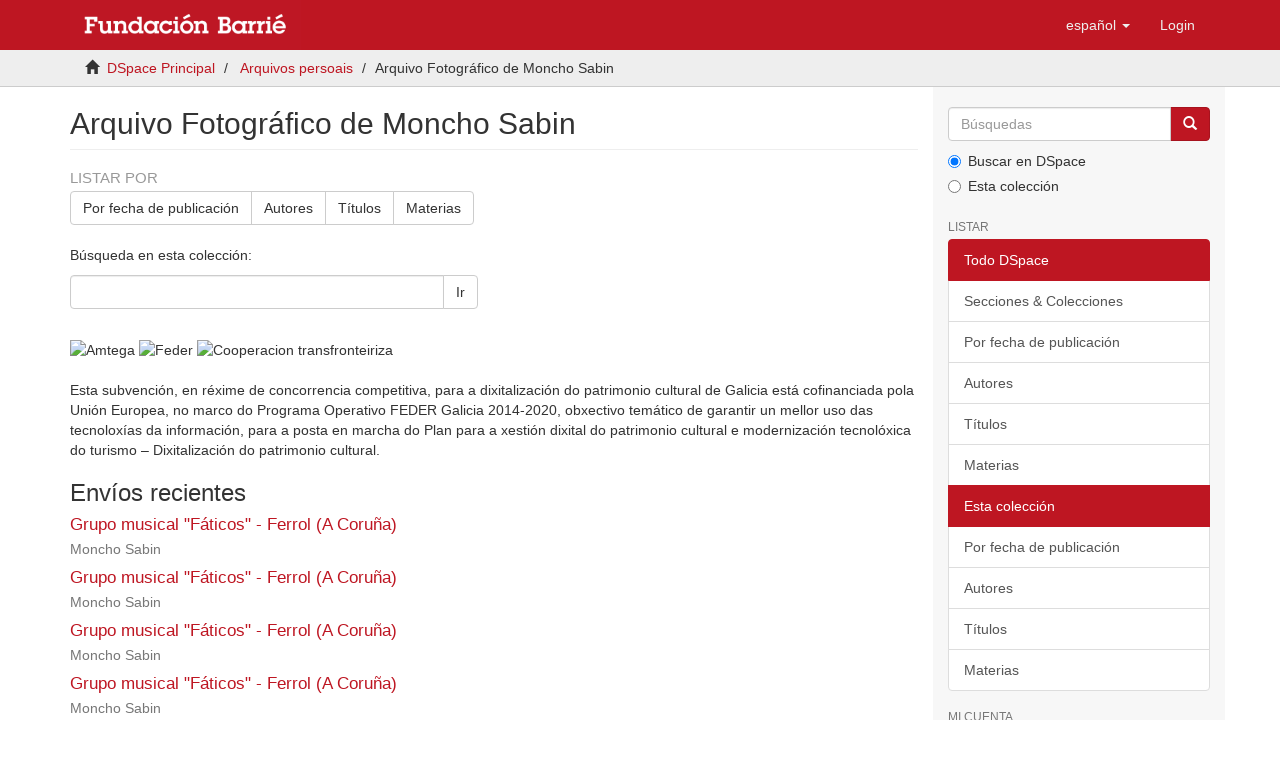

--- FILE ---
content_type: text/html;charset=utf-8
request_url: https://biblioteca.fundacionbarrie.org/handle/records/17582;jsessionid=2F7FBC2AE2F564B780E0C88167B7436C
body_size: 5591
content:
<!DOCTYPE html>
            <!--[if lt IE 7]> <html class="no-js lt-ie9 lt-ie8 lt-ie7" lang="en"> <![endif]-->
            <!--[if IE 7]>    <html class="no-js lt-ie9 lt-ie8" lang="en"> <![endif]-->
            <!--[if IE 8]>    <html class="no-js lt-ie9" lang="en"> <![endif]-->
            <!--[if gt IE 8]><!--> <html class="no-js" lang="en"> <!--<![endif]-->
            <head><META http-equiv="Content-Type" content="text/html; charset=UTF-8">
<meta content="text/html; charset=UTF-8" http-equiv="Content-Type">
<meta content="IE=edge,chrome=1" http-equiv="X-UA-Compatible">
<meta content="width=device-width,initial-scale=1" name="viewport">
<link rel="shortcut icon" href="/themes/Mirage2/images/favicon.ico">
<link rel="apple-touch-icon" href="/themes/Mirage2/images/apple-touch-icon.png">
<meta name="Generator" content="DSpace 6.3">
<link href="/themes/Mirage2/styles/main.css" rel="stylesheet">
<link type="application/rss+xml" rel="alternate" href="/feed/rss_1.0/records/17582">
<link type="application/rss+xml" rel="alternate" href="/feed/rss_2.0/records/17582">
<link type="application/atom+xml" rel="alternate" href="/feed/atom_1.0/records/17582">
<link type="application/opensearchdescription+xml" rel="search" href="http://biblioteca.fundacionbarrie.org:80/open-search/description.xml" title="DSpace">
<script>
                //Clear default text of empty text areas on focus
                function tFocus(element)
                {
                if (element.value == ' '){element.value='';}
                }
                //Clear default text of empty text areas on submit
                function tSubmit(form)
                {
                var defaultedElements = document.getElementsByTagName("textarea");
                for (var i=0; i != defaultedElements.length; i++){
                if (defaultedElements[i].value == ' '){
                defaultedElements[i].value='';}}
                }
                //Disable pressing 'enter' key to submit a form (otherwise pressing 'enter' causes a submission to start over)
                function disableEnterKey(e)
                {
                var key;

                if(window.event)
                key = window.event.keyCode;     //Internet Explorer
                else
                key = e.which;     //Firefox and Netscape

                if(key == 13)  //if "Enter" pressed, then disable!
                return false;
                else
                return true;
                }
            </script><!--[if lt IE 9]>
                <script src="/themes/Mirage2/vendor/html5shiv/dist/html5shiv.js"> </script>
                <script src="/themes/Mirage2/vendor/respond/dest/respond.min.js"> </script>
                <![endif]--><script src="/themes/Mirage2/vendor/modernizr/modernizr.js"> </script>
<title>Arquivo Fotogr&aacute;fico de Moncho Sabin</title>
</head><body>
<header>
<div role="navigation" class="navbar navbar-default navbar-static-top">
<div class="container">
<div class="navbar-header">
<button data-toggle="offcanvas" class="navbar-toggle" type="button"><span class="sr-only">Cambiar navegaci&oacute;n</span><span class="icon-bar"></span><span class="icon-bar"></span><span class="icon-bar"></span></button><a class="navbar-brand" href="/"><img src="/themes/Mirage2/images/logo.png"></a>
<div class="navbar-header pull-right visible-xs hidden-sm hidden-md hidden-lg">
<ul class="nav nav-pills pull-left ">
<li class="dropdown" id="ds-language-selection-xs">
<button data-toggle="dropdown" class="dropdown-toggle navbar-toggle navbar-link" role="button" href="#" id="language-dropdown-toggle-xs"><b aria-hidden="true" class="visible-xs glyphicon glyphicon-globe"></b></button>
<ul data-no-collapse="true" aria-labelledby="language-dropdown-toggle-xs" role="menu" class="dropdown-menu pull-right">
<li role="presentation">
<a href="http://biblioteca.fundacionbarrie.org:80/handle/records/17582?locale-attribute=gl">galego</a>
</li>
<li role="presentation" class="disabled">
<a href="http://biblioteca.fundacionbarrie.org:80/handle/records/17582?locale-attribute=es">espa&ntilde;ol</a>
</li>
<li role="presentation">
<a href="http://biblioteca.fundacionbarrie.org:80/handle/records/17582?locale-attribute=en">English</a>
</li>
</ul>
</li>
<li>
<form method="get" action="/login" style="display: inline">
<button class="navbar-toggle navbar-link"><b aria-hidden="true" class="visible-xs glyphicon glyphicon-user"></b></button>
</form>
</li>
</ul>
</div>
</div>
<div class="navbar-header pull-right hidden-xs">
<ul class="nav navbar-nav pull-left">
<li class="dropdown" id="ds-language-selection">
<a data-toggle="dropdown" class="dropdown-toggle" role="button" href="#" id="language-dropdown-toggle"><span class="hidden-xs">espa&ntilde;ol&nbsp;<b class="caret"></b></span></a>
<ul data-no-collapse="true" aria-labelledby="language-dropdown-toggle" role="menu" class="dropdown-menu pull-right">
<li role="presentation">
<a href="?locale-attribute=gl">galego</a>
</li>
<li role="presentation" class="disabled">
<a href="?locale-attribute=es">espa&ntilde;ol</a>
</li>
<li role="presentation">
<a href="?locale-attribute=en">English</a>
</li>
</ul>
</li>
</ul>
<ul class="nav navbar-nav pull-left">
<li>
<a href="/login"><span class="hidden-xs">Login</span></a>
</li>
</ul>
<button type="button" class="navbar-toggle visible-sm" data-toggle="offcanvas"><span class="sr-only">Cambiar navegaci&oacute;n</span><span class="icon-bar"></span><span class="icon-bar"></span><span class="icon-bar"></span></button>
</div>
</div>
</div>
</header>
<div class="trail-wrapper hidden-print">
<div class="container">
<div class="row">
<div class="col-xs-12">
<div class="breadcrumb dropdown visible-xs">
<a data-toggle="dropdown" class="dropdown-toggle" role="button" href="#" id="trail-dropdown-toggle">Arquivo Fotogr&aacute;fico de Moncho Sabin&nbsp;<b class="caret"></b></a>
<ul aria-labelledby="trail-dropdown-toggle" role="menu" class="dropdown-menu">
<li role="presentation">
<a role="menuitem" href="/"><i aria-hidden="true" class="glyphicon glyphicon-home"></i>&nbsp;
                        DSpace Principal</a>
</li>
<li role="presentation">
<a role="menuitem" href="/handle/records/1">Arquivos persoais</a>
</li>
<li role="presentation" class="disabled">
<a href="#" role="menuitem">Arquivo Fotogr&aacute;fico de Moncho Sabin</a>
</li>
</ul>
</div>
<ul class="breadcrumb hidden-xs">
<li>
<i aria-hidden="true" class="glyphicon glyphicon-home"></i>&nbsp;
            <a href="/">DSpace Principal</a>
</li>
<li>
<a href="/handle/records/1">Arquivos persoais</a>
</li>
<li class="active">Arquivo Fotogr&aacute;fico de Moncho Sabin</li>
</ul>
</div>
</div>
</div>
</div>
<div class="hidden" id="no-js-warning-wrapper">
<div id="no-js-warning">
<div class="notice failure">JavaScript is disabled for your browser. Some features of this site may not work without it.</div>
</div>
</div>
<div class="container" id="main-container">
<div class="row row-offcanvas row-offcanvas-right">
<div class="horizontal-slider clearfix">
<div class="col-xs-12 col-sm-12 col-md-9 main-content">
<div>
<h2 class="ds-div-head page-header first-page-header">Arquivo Fotogr&aacute;fico de Moncho Sabin</h2>
<div id="aspect_artifactbrowser_CollectionViewer_div_collection-home" class="ds-static-div primary repository collection">
<div id="aspect_artifactbrowser_CollectionViewer_div_collection-search-browse" class="ds-static-div secondary search-browse">
<div id="aspect_browseArtifacts_CollectionBrowse_div_collection-browse" class="ds-static-div secondary browse">
<h3 class="ds-div-head">Listar por</h3>
<div id="aspect_browseArtifacts_CollectionBrowse_list_collection-browse" class="ds-static-div collection-browse">
<p class="ds-paragraph  btn-group">
<a href="/handle/records/17582/browse?type=dateissued" class=" btn btn-default ">Por fecha de publicaci&oacute;n</a><a href="/handle/records/17582/browse?type=author" class=" btn btn-default ">Autores</a><a href="/handle/records/17582/browse?type=title" class=" btn btn-default ">T&iacute;tulos</a><a href="/handle/records/17582/browse?type=subject" class=" btn btn-default ">Materias</a>
</p>
</div>
</div>
<form id="aspect_discovery_CollectionSearch_div_collection-search" class="ds-interactive-div secondary search" action="/handle/records/17582/discover" method="post" onsubmit="javascript:tSubmit(this);">
<p>B&uacute;squeda en esta colecci&oacute;n:</p>
<div class="row">
<div id="aspect_discovery_CollectionSearch_p_search-query" class="col-sm-6">
<p class="input-group">
<input id="aspect_discovery_CollectionSearch_field_query" class="ds-text-field form-control" name="query" type="text" value=""><span class="input-group-btn"><button id="aspect_discovery_CollectionSearch_field_submit" class="ds-button-field btn btn-default" name="submit" type="submit">Ir</button></span>
</p>
</div>
</div>
</form>
</div>
<div id="aspect_artifactbrowser_CollectionViewer_div_collection-view" class="ds-static-div secondary">
<!-- External Metadata URL: cocoon://metadata/handle/records/17582/mets.xml-->
<div class="detail-view">&nbsp;
            
            <p class="intro-text">

<img src="https://amtega.xunta.gal/sites/w_amtega/files/20131015_arpad_logotipo_1.png" alt="Amtega" width="220" height="42">
<img src="https://amtega.xunta.gal/sites/w_amtega/files/feder-2019.png" alt="Feder" width="220" height="42">
<img src="https://amtega.xunta.gal/sites/w_amtega/files/08_logotipo_poctep_color_horizontal-1_1_0.jpg" alt="Cooperacion transfronteiriza" width="220" height="42">
<br> 
</br>
Esta subvenci&oacute;n, en r&eacute;xime de concorrencia competitiva, para a dixitalizaci&oacute;n do patrimonio cultural de Galicia  est&aacute; cofinanciada pola Uni&oacute;n Europea, no marco do Programa Operativo FEDER Galicia 2014-2020, obxectivo tem&aacute;tico de garantir un mellor uso das tecnolox&iacute;as da informaci&oacute;n, para a  posta en marcha do Plan para a xesti&oacute;n dixital do patrimonio cultural e modernizaci&oacute;n tecnol&oacute;xica do turismo &ndash; Dixitalizaci&oacute;n do patrimonio cultural.</p>
</div>
</div>
<h3 class="ds-div-head">Env&iacute;os recientes</h3>
<div id="aspect_discovery_CollectionRecentSubmissions_div_collection-recent-submission" class="ds-static-div secondary recent-submission">
<ul class="ds-artifact-list list-unstyled">
<!-- External Metadata URL: cocoon://metadata/handle/records/44345/mets.xml?sections=dmdSec,fileSec&fileGrpTypes=THUMBNAIL-->
<li class="ds-artifact-item odd">
<div class="artifact-description">
<h4 class="artifact-title">
<a href="/handle/records/44345">Grupo musical "F&aacute;ticos" - Ferrol (A Coru&ntilde;a)</a><span class="Z3988" title="ctx_ver=Z39.88-2004&amp;rft_val_fmt=info%3Aofi%2Ffmt%3Akev%3Amtx%3Adc&amp;rft_id=https%3A%2F%2Fbiblioteca.fundacionbarrie.org%2Fhandle%2Frecords%2F44345&amp;rfr_id=info%3Asid%2Fdspace.org%3Arepository&amp;">
                    ﻿ 
                </span>
</h4>
<div class="artifact-info">
<span class="author h4"><small><span>Moncho Sabin</span></small></span> 
</div>
</div>
</li>
<!-- External Metadata URL: cocoon://metadata/handle/records/44344/mets.xml?sections=dmdSec,fileSec&fileGrpTypes=THUMBNAIL-->
<li class="ds-artifact-item even">
<div class="artifact-description">
<h4 class="artifact-title">
<a href="/handle/records/44344">Grupo musical "F&aacute;ticos" - Ferrol (A Coru&ntilde;a)</a><span class="Z3988" title="ctx_ver=Z39.88-2004&amp;rft_val_fmt=info%3Aofi%2Ffmt%3Akev%3Amtx%3Adc&amp;rft_id=https%3A%2F%2Fbiblioteca.fundacionbarrie.org%2Fhandle%2Frecords%2F44344&amp;rfr_id=info%3Asid%2Fdspace.org%3Arepository&amp;">
                    ﻿ 
                </span>
</h4>
<div class="artifact-info">
<span class="author h4"><small><span>Moncho Sabin</span></small></span> 
</div>
</div>
</li>
<!-- External Metadata URL: cocoon://metadata/handle/records/44343/mets.xml?sections=dmdSec,fileSec&fileGrpTypes=THUMBNAIL-->
<li class="ds-artifact-item odd">
<div class="artifact-description">
<h4 class="artifact-title">
<a href="/handle/records/44343">Grupo musical "F&aacute;ticos" - Ferrol (A Coru&ntilde;a)</a><span class="Z3988" title="ctx_ver=Z39.88-2004&amp;rft_val_fmt=info%3Aofi%2Ffmt%3Akev%3Amtx%3Adc&amp;rft_id=https%3A%2F%2Fbiblioteca.fundacionbarrie.org%2Fhandle%2Frecords%2F44343&amp;rfr_id=info%3Asid%2Fdspace.org%3Arepository&amp;">
                    ﻿ 
                </span>
</h4>
<div class="artifact-info">
<span class="author h4"><small><span>Moncho Sabin</span></small></span> 
</div>
</div>
</li>
<!-- External Metadata URL: cocoon://metadata/handle/records/44342/mets.xml?sections=dmdSec,fileSec&fileGrpTypes=THUMBNAIL-->
<li class="ds-artifact-item even">
<div class="artifact-description">
<h4 class="artifact-title">
<a href="/handle/records/44342">Grupo musical "F&aacute;ticos" - Ferrol (A Coru&ntilde;a)</a><span class="Z3988" title="ctx_ver=Z39.88-2004&amp;rft_val_fmt=info%3Aofi%2Ffmt%3Akev%3Amtx%3Adc&amp;rft_id=https%3A%2F%2Fbiblioteca.fundacionbarrie.org%2Fhandle%2Frecords%2F44342&amp;rfr_id=info%3Asid%2Fdspace.org%3Arepository&amp;">
                    ﻿ 
                </span>
</h4>
<div class="artifact-info">
<span class="author h4"><small><span>Moncho Sabin</span></small></span> 
</div>
</div>
</li>
<!-- External Metadata URL: cocoon://metadata/handle/records/44339/mets.xml?sections=dmdSec,fileSec&fileGrpTypes=THUMBNAIL-->
<li class="ds-artifact-item odd">
<div class="artifact-description">
<h4 class="artifact-title">
<a href="/handle/records/44339">Grupo musical "F&aacute;ticos" - Ferrol (A Coru&ntilde;a)</a><span class="Z3988" title="ctx_ver=Z39.88-2004&amp;rft_val_fmt=info%3Aofi%2Ffmt%3Akev%3Amtx%3Adc&amp;rft_id=https%3A%2F%2Fbiblioteca.fundacionbarrie.org%2Fhandle%2Frecords%2F44339&amp;rfr_id=info%3Asid%2Fdspace.org%3Arepository&amp;">
                    ﻿ 
                </span>
</h4>
<div class="artifact-info">
<span class="author h4"><small><span>Moncho Sabin</span></small></span> 
</div>
</div>
</li>
<!-- External Metadata URL: cocoon://metadata/handle/records/44341/mets.xml?sections=dmdSec,fileSec&fileGrpTypes=THUMBNAIL-->
<li class="ds-artifact-item even">
<div class="artifact-description">
<h4 class="artifact-title">
<a href="/handle/records/44341">Grupo musical "F&aacute;ticos" - Ferrol (A Coru&ntilde;a)</a><span class="Z3988" title="ctx_ver=Z39.88-2004&amp;rft_val_fmt=info%3Aofi%2Ffmt%3Akev%3Amtx%3Adc&amp;rft_id=https%3A%2F%2Fbiblioteca.fundacionbarrie.org%2Fhandle%2Frecords%2F44341&amp;rfr_id=info%3Asid%2Fdspace.org%3Arepository&amp;">
                    ﻿ 
                </span>
</h4>
<div class="artifact-info">
<span class="author h4"><small><span>Moncho Sabin</span></small></span> 
</div>
</div>
</li>
<!-- External Metadata URL: cocoon://metadata/handle/records/44340/mets.xml?sections=dmdSec,fileSec&fileGrpTypes=THUMBNAIL-->
<li class="ds-artifact-item odd">
<div class="artifact-description">
<h4 class="artifact-title">
<a href="/handle/records/44340">Grupo musical "F&aacute;ticos" - Ferrol (A Coru&ntilde;a)</a><span class="Z3988" title="ctx_ver=Z39.88-2004&amp;rft_val_fmt=info%3Aofi%2Ffmt%3Akev%3Amtx%3Adc&amp;rft_id=https%3A%2F%2Fbiblioteca.fundacionbarrie.org%2Fhandle%2Frecords%2F44340&amp;rfr_id=info%3Asid%2Fdspace.org%3Arepository&amp;">
                    ﻿ 
                </span>
</h4>
<div class="artifact-info">
<span class="author h4"><small><span>Moncho Sabin</span></small></span> 
</div>
</div>
</li>
<!-- External Metadata URL: cocoon://metadata/handle/records/44337/mets.xml?sections=dmdSec,fileSec&fileGrpTypes=THUMBNAIL-->
<li class="ds-artifact-item even">
<div class="artifact-description">
<h4 class="artifact-title">
<a href="/handle/records/44337">Grupo musical "F&aacute;ticos" - Ferrol (A Coru&ntilde;a)</a><span class="Z3988" title="ctx_ver=Z39.88-2004&amp;rft_val_fmt=info%3Aofi%2Ffmt%3Akev%3Amtx%3Adc&amp;rft_id=https%3A%2F%2Fbiblioteca.fundacionbarrie.org%2Fhandle%2Frecords%2F44337&amp;rfr_id=info%3Asid%2Fdspace.org%3Arepository&amp;">
                    ﻿ 
                </span>
</h4>
<div class="artifact-info">
<span class="author h4"><small><span>Moncho Sabin</span></small></span> 
</div>
</div>
</li>
<!-- External Metadata URL: cocoon://metadata/handle/records/44338/mets.xml?sections=dmdSec,fileSec&fileGrpTypes=THUMBNAIL-->
<li class="ds-artifact-item odd">
<div class="artifact-description">
<h4 class="artifact-title">
<a href="/handle/records/44338">Grupo musical "F&aacute;ticos" - Ferrol (A Coru&ntilde;a)</a><span class="Z3988" title="ctx_ver=Z39.88-2004&amp;rft_val_fmt=info%3Aofi%2Ffmt%3Akev%3Amtx%3Adc&amp;rft_id=https%3A%2F%2Fbiblioteca.fundacionbarrie.org%2Fhandle%2Frecords%2F44338&amp;rfr_id=info%3Asid%2Fdspace.org%3Arepository&amp;">
                    ﻿ 
                </span>
</h4>
<div class="artifact-info">
<span class="author h4"><small><span>Moncho Sabin</span></small></span> 
</div>
</div>
</li>
<!-- External Metadata URL: cocoon://metadata/handle/records/44334/mets.xml?sections=dmdSec,fileSec&fileGrpTypes=THUMBNAIL-->
<li class="ds-artifact-item even">
<div class="artifact-description">
<h4 class="artifact-title">
<a href="/handle/records/44334">Grupo musical "F&aacute;ticos" - Ferrol (A Coru&ntilde;a)</a><span class="Z3988" title="ctx_ver=Z39.88-2004&amp;rft_val_fmt=info%3Aofi%2Ffmt%3Akev%3Amtx%3Adc&amp;rft_id=https%3A%2F%2Fbiblioteca.fundacionbarrie.org%2Fhandle%2Frecords%2F44334&amp;rfr_id=info%3Asid%2Fdspace.org%3Arepository&amp;">
                    ﻿ 
                </span>
</h4>
<div class="artifact-info">
<span class="author h4"><small><span>Moncho Sabin</span></small></span> 
</div>
</div>
</li>
<!-- External Metadata URL: cocoon://metadata/handle/records/44333/mets.xml?sections=dmdSec,fileSec&fileGrpTypes=THUMBNAIL-->
<li class="ds-artifact-item odd">
<div class="artifact-description">
<h4 class="artifact-title">
<a href="/handle/records/44333">Grupo musical "F&aacute;ticos" - Ferrol (A Coru&ntilde;a)</a><span class="Z3988" title="ctx_ver=Z39.88-2004&amp;rft_val_fmt=info%3Aofi%2Ffmt%3Akev%3Amtx%3Adc&amp;rft_id=https%3A%2F%2Fbiblioteca.fundacionbarrie.org%2Fhandle%2Frecords%2F44333&amp;rfr_id=info%3Asid%2Fdspace.org%3Arepository&amp;">
                    ﻿ 
                </span>
</h4>
<div class="artifact-info">
<span class="author h4"><small><span>Moncho Sabin</span></small></span> 
</div>
</div>
</li>
<!-- External Metadata URL: cocoon://metadata/handle/records/44335/mets.xml?sections=dmdSec,fileSec&fileGrpTypes=THUMBNAIL-->
<li class="ds-artifact-item even">
<div class="artifact-description">
<h4 class="artifact-title">
<a href="/handle/records/44335">Grupo musical "F&aacute;ticos" - Ferrol (A Coru&ntilde;a)</a><span class="Z3988" title="ctx_ver=Z39.88-2004&amp;rft_val_fmt=info%3Aofi%2Ffmt%3Akev%3Amtx%3Adc&amp;rft_id=https%3A%2F%2Fbiblioteca.fundacionbarrie.org%2Fhandle%2Frecords%2F44335&amp;rfr_id=info%3Asid%2Fdspace.org%3Arepository&amp;">
                    ﻿ 
                </span>
</h4>
<div class="artifact-info">
<span class="author h4"><small><span>Moncho Sabin</span></small></span> 
</div>
</div>
</li>
<!-- External Metadata URL: cocoon://metadata/handle/records/44336/mets.xml?sections=dmdSec,fileSec&fileGrpTypes=THUMBNAIL-->
<li class="ds-artifact-item odd">
<div class="artifact-description">
<h4 class="artifact-title">
<a href="/handle/records/44336">Grupo musical "F&aacute;ticos" - Ferrol (A Coru&ntilde;a)</a><span class="Z3988" title="ctx_ver=Z39.88-2004&amp;rft_val_fmt=info%3Aofi%2Ffmt%3Akev%3Amtx%3Adc&amp;rft_id=https%3A%2F%2Fbiblioteca.fundacionbarrie.org%2Fhandle%2Frecords%2F44336&amp;rfr_id=info%3Asid%2Fdspace.org%3Arepository&amp;">
                    ﻿ 
                </span>
</h4>
<div class="artifact-info">
<span class="author h4"><small><span>Moncho Sabin</span></small></span> 
</div>
</div>
</li>
<!-- External Metadata URL: cocoon://metadata/handle/records/44329/mets.xml?sections=dmdSec,fileSec&fileGrpTypes=THUMBNAIL-->
<li class="ds-artifact-item even">
<div class="artifact-description">
<h4 class="artifact-title">
<a href="/handle/records/44329">Grupo musical "F&aacute;ticos" - Ferrol (A Coru&ntilde;a)</a><span class="Z3988" title="ctx_ver=Z39.88-2004&amp;rft_val_fmt=info%3Aofi%2Ffmt%3Akev%3Amtx%3Adc&amp;rft_id=https%3A%2F%2Fbiblioteca.fundacionbarrie.org%2Fhandle%2Frecords%2F44329&amp;rfr_id=info%3Asid%2Fdspace.org%3Arepository&amp;">
                    ﻿ 
                </span>
</h4>
<div class="artifact-info">
<span class="author h4"><small><span>Moncho Sabin</span></small></span> 
</div>
</div>
</li>
<!-- External Metadata URL: cocoon://metadata/handle/records/44330/mets.xml?sections=dmdSec,fileSec&fileGrpTypes=THUMBNAIL-->
<li class="ds-artifact-item odd">
<div class="artifact-description">
<h4 class="artifact-title">
<a href="/handle/records/44330">Grupo musical "F&aacute;ticos" - Ferrol (A Coru&ntilde;a)</a><span class="Z3988" title="ctx_ver=Z39.88-2004&amp;rft_val_fmt=info%3Aofi%2Ffmt%3Akev%3Amtx%3Adc&amp;rft_id=https%3A%2F%2Fbiblioteca.fundacionbarrie.org%2Fhandle%2Frecords%2F44330&amp;rfr_id=info%3Asid%2Fdspace.org%3Arepository&amp;">
                    ﻿ 
                </span>
</h4>
<div class="artifact-info">
<span class="author h4"><small><span>Moncho Sabin</span></small></span> 
</div>
</div>
</li>
<!-- External Metadata URL: cocoon://metadata/handle/records/44331/mets.xml?sections=dmdSec,fileSec&fileGrpTypes=THUMBNAIL-->
<li class="ds-artifact-item even">
<div class="artifact-description">
<h4 class="artifact-title">
<a href="/handle/records/44331">Grupo musical "F&aacute;ticos" - Ferrol (A Coru&ntilde;a)</a><span class="Z3988" title="ctx_ver=Z39.88-2004&amp;rft_val_fmt=info%3Aofi%2Ffmt%3Akev%3Amtx%3Adc&amp;rft_id=https%3A%2F%2Fbiblioteca.fundacionbarrie.org%2Fhandle%2Frecords%2F44331&amp;rfr_id=info%3Asid%2Fdspace.org%3Arepository&amp;">
                    ﻿ 
                </span>
</h4>
<div class="artifact-info">
<span class="author h4"><small><span>Moncho Sabin</span></small></span> 
</div>
</div>
</li>
<!-- External Metadata URL: cocoon://metadata/handle/records/44332/mets.xml?sections=dmdSec,fileSec&fileGrpTypes=THUMBNAIL-->
<li class="ds-artifact-item odd">
<div class="artifact-description">
<h4 class="artifact-title">
<a href="/handle/records/44332">Grupo musical "F&aacute;ticos" - Ferrol (A Coru&ntilde;a)</a><span class="Z3988" title="ctx_ver=Z39.88-2004&amp;rft_val_fmt=info%3Aofi%2Ffmt%3Akev%3Amtx%3Adc&amp;rft_id=https%3A%2F%2Fbiblioteca.fundacionbarrie.org%2Fhandle%2Frecords%2F44332&amp;rfr_id=info%3Asid%2Fdspace.org%3Arepository&amp;">
                    ﻿ 
                </span>
</h4>
<div class="artifact-info">
<span class="author h4"><small><span>Moncho Sabin</span></small></span> 
</div>
</div>
</li>
<!-- External Metadata URL: cocoon://metadata/handle/records/44324/mets.xml?sections=dmdSec,fileSec&fileGrpTypes=THUMBNAIL-->
<li class="ds-artifact-item even">
<div class="artifact-description">
<h4 class="artifact-title">
<a href="/handle/records/44324">Grupo musical "F&aacute;ticos" - Ferrol (A Coru&ntilde;a)</a><span class="Z3988" title="ctx_ver=Z39.88-2004&amp;rft_val_fmt=info%3Aofi%2Ffmt%3Akev%3Amtx%3Adc&amp;rft_id=https%3A%2F%2Fbiblioteca.fundacionbarrie.org%2Fhandle%2Frecords%2F44324&amp;rfr_id=info%3Asid%2Fdspace.org%3Arepository&amp;">
                    ﻿ 
                </span>
</h4>
<div class="artifact-info">
<span class="author h4"><small><span>Moncho Sabin</span></small></span> 
</div>
</div>
</li>
<!-- External Metadata URL: cocoon://metadata/handle/records/44328/mets.xml?sections=dmdSec,fileSec&fileGrpTypes=THUMBNAIL-->
<li class="ds-artifact-item odd">
<div class="artifact-description">
<h4 class="artifact-title">
<a href="/handle/records/44328">Grupo musical "F&aacute;ticos" - Ferrol (A Coru&ntilde;a)</a><span class="Z3988" title="ctx_ver=Z39.88-2004&amp;rft_val_fmt=info%3Aofi%2Ffmt%3Akev%3Amtx%3Adc&amp;rft_id=https%3A%2F%2Fbiblioteca.fundacionbarrie.org%2Fhandle%2Frecords%2F44328&amp;rfr_id=info%3Asid%2Fdspace.org%3Arepository&amp;">
                    ﻿ 
                </span>
</h4>
<div class="artifact-info">
<span class="author h4"><small><span>Moncho Sabin</span></small></span> 
</div>
</div>
</li>
<!-- External Metadata URL: cocoon://metadata/handle/records/44325/mets.xml?sections=dmdSec,fileSec&fileGrpTypes=THUMBNAIL-->
<li class="ds-artifact-item even">
<div class="artifact-description">
<h4 class="artifact-title">
<a href="/handle/records/44325">Grupo musical "F&aacute;ticos" - Ferrol (A Coru&ntilde;a)</a><span class="Z3988" title="ctx_ver=Z39.88-2004&amp;rft_val_fmt=info%3Aofi%2Ffmt%3Akev%3Amtx%3Adc&amp;rft_id=https%3A%2F%2Fbiblioteca.fundacionbarrie.org%2Fhandle%2Frecords%2F44325&amp;rfr_id=info%3Asid%2Fdspace.org%3Arepository&amp;">
                    ﻿ 
                </span>
</h4>
<div class="artifact-info">
<span class="author h4"><small><span>Moncho Sabin</span></small></span> 
</div>
</div>
</li>
</ul>
<p id="aspect_discovery_CollectionRecentSubmissions_p_recent-submission-view-more" class="ds-paragraph recentSubmissionViewMore">
<a href="/handle/records/17582/recent-submissions">M&aacute;s</a>
</p>
</div>
</div>
</div>
<div class="visible-xs visible-sm">
<footer>
<div class="row">
<hr>
<div class="col-xs-7 col-sm-8">
<div>
<a target="_blank" href="http://www.dspace.org/">DSpace software</a> copyright&nbsp;&copy;&nbsp;2002-2016&nbsp; <a target="_blank" href="http://www.duraspace.org/">DuraSpace</a>
</div>
<div class="hidden-print">
<a href="/contact">Contacto</a> | <a href="/feedback">Sugerencias</a>
</div>
</div>
<div class="col-xs-5 col-sm-4 hidden-print">
<div class="pull-right"></div>
</div>
</div>
<a class="hidden" href="/htmlmap">&nbsp;</a>
<p>&nbsp;</p>
</footer>
</div>
</div>
<div role="navigation" id="sidebar" class="col-xs-6 col-sm-3 sidebar-offcanvas">
<div class="word-break hidden-print" id="ds-options">
<div class="ds-option-set" id="ds-search-option">
<form method="post" class="" id="ds-search-form" action="/discover">
<fieldset>
<div class="input-group">
<input placeholder="B&uacute;squedas" type="text" class="ds-text-field form-control" name="query"><span class="input-group-btn"><button title="Ir" class="ds-button-field btn btn-primary"><span aria-hidden="true" class="glyphicon glyphicon-search"></span></button></span>
</div>
<div class="radio">
<label><input checked value="" name="scope" type="radio" id="ds-search-form-scope-all">Buscar en DSpace</label>
</div>
<div class="radio">
<label><input name="scope" type="radio" id="ds-search-form-scope-container" value="records/17582">Esta colecci&oacute;n</label>
</div>
</fieldset>
</form>
</div>
<h2 class="ds-option-set-head  h6">Listar</h2>
<div id="aspect_viewArtifacts_Navigation_list_browse" class="list-group">
<a class="list-group-item active"><span class="h5 list-group-item-heading  h5">Todo DSpace</span></a><a href="/community-list" class="list-group-item ds-option">Secciones &amp; Colecciones</a><a href="/browse?type=dateissued" class="list-group-item ds-option">Por fecha de publicaci&oacute;n</a><a href="/browse?type=author" class="list-group-item ds-option">Autores</a><a href="/browse?type=title" class="list-group-item ds-option">T&iacute;tulos</a><a href="/browse?type=subject" class="list-group-item ds-option">Materias</a><a class="list-group-item active"><span class="h5 list-group-item-heading  h5">Esta colecci&oacute;n</span></a><a href="/handle/records/17582/browse?type=dateissued" class="list-group-item ds-option">Por fecha de publicaci&oacute;n</a><a href="/handle/records/17582/browse?type=author" class="list-group-item ds-option">Autores</a><a href="/handle/records/17582/browse?type=title" class="list-group-item ds-option">T&iacute;tulos</a><a href="/handle/records/17582/browse?type=subject" class="list-group-item ds-option">Materias</a>
</div>
<h2 class="ds-option-set-head  h6">Mi cuenta</h2>
<div id="aspect_viewArtifacts_Navigation_list_account" class="list-group">
<a href="/login" class="list-group-item ds-option">Acceder</a>
</div>
<div id="aspect_viewArtifacts_Navigation_list_context" class="list-group"></div>
<div id="aspect_viewArtifacts_Navigation_list_administrative" class="list-group"></div>
<h2 class="ds-option-set-head  h6">Descubre</h2>
<div id="aspect_discovery_Navigation_list_discovery" class="list-group">
<a class="list-group-item active"><span class="h5 list-group-item-heading  h5">Autor</span></a><a href="/handle/records/17582/discover?filtertype=author&filter_relational_operator=equals&filter=Moncho+Sabin" class="list-group-item ds-option">Moncho Sabin (26742)</a><a class="list-group-item active"><span class="h5 list-group-item-heading  h5">Materia</span></a><a href="/handle/records/17582/discover?filtertype=subject&filter_relational_operator=equals&filter=Igrexas" class="list-group-item ds-option">Igrexas (4146)</a><a href="/handle/records/17582/discover?filtertype=subject&filter_relational_operator=equals&filter=Paisaxes" class="list-group-item ds-option">Paisaxes (3851)</a><a href="/handle/records/17582/discover?filtertype=subject&filter_relational_operator=equals&filter=Praias" class="list-group-item ds-option">Praias (2190)</a><a href="/handle/records/17582/discover?filtertype=subject&filter_relational_operator=equals&filter=Cami%C3%B1o+de+Santiago" class="list-group-item ds-option">Cami&ntilde;o de Santiago (1941)</a><a href="/handle/records/17582/discover?filtertype=subject&filter_relational_operator=equals&filter=Retratos" class="list-group-item ds-option">Retratos (1395)</a><a href="/handle/records/17582/discover?filtertype=subject&filter_relational_operator=equals&filter=Barcos" class="list-group-item ds-option">Barcos (1261)</a><a href="/handle/records/17582/discover?filtertype=subject&filter_relational_operator=equals&filter=Actividades+deportivas" class="list-group-item ds-option">Actividades deportivas (1182)</a><a href="/handle/records/17582/discover?filtertype=subject&filter_relational_operator=equals&filter=Cruceiros" class="list-group-item ds-option">Cruceiros (1119)</a><a href="/handle/records/17582/discover?filtertype=subject&filter_relational_operator=equals&filter=R%C3%ADos" class="list-group-item ds-option">R&iacute;os (1059)</a><a href="/handle/records/17582/discover?filtertype=subject&filter_relational_operator=equals&filter=Casas" class="list-group-item ds-option">Casas (898)</a><a href="/handle/records/17582/search-filter?field=subject&filterorder=COUNT" class="list-group-item ds-option">... m&aacute;s</a><a class="list-group-item active"><span class="h5 list-group-item-heading  h5">Has File(s)</span></a><a href="/handle/records/17582/discover?filtertype=has_content_in_original_bundle&filter_relational_operator=equals&filter=true" class="list-group-item ds-option">Yes (26742)</a>
</div>
<div>
<h2 class="ds-option-set-head h6">RSS Feeds</h2>
<div class="ds-option-set list-group" id="ds-feed-option">
<a class="list-group-item" href="/feed/rss_1.0/records/17582"><img alt="feed" class="btn-xs" src="/static/icons/feed.png">RSS 1.0</a><a class="list-group-item" href="/feed/rss_2.0/records/17582"><img alt="feed" class="btn-xs" src="/static/icons/feed.png">RSS 2.0</a><a class="list-group-item" href="/feed/atom_1.0/records/17582"><img alt="feed" class="btn-xs" src="/static/icons/feed.png">Atom</a>
</div>
</div>
</div>
</div>
</div>
</div>
<div class="hidden-xs hidden-sm">
<footer>
<div class="row">
<hr>
<div class="col-xs-7 col-sm-8">
<div>
<a target="_blank" href="http://www.dspace.org/">DSpace software</a> copyright&nbsp;&copy;&nbsp;2002-2016&nbsp; <a target="_blank" href="http://www.duraspace.org/">DuraSpace</a>
</div>
<div class="hidden-print">
<a href="/contact">Contacto</a> | <a href="/feedback">Sugerencias</a>
</div>
</div>
<div class="col-xs-5 col-sm-4 hidden-print">
<div class="pull-right"></div>
</div>
</div>
<a class="hidden" href="/htmlmap">&nbsp;</a>
<p>&nbsp;</p>
</footer>
</div>
</div>
<script type="text/javascript">
                         if(typeof window.publication === 'undefined'){
                            window.publication={};
                          };
                        window.publication.contextPath= '';window.publication.themePath= '/themes/Mirage2/';</script><script>if(!window.DSpace){window.DSpace={};}window.DSpace.context_path='';window.DSpace.theme_path='/themes/Mirage2/';</script><script src="/themes/Mirage2/scripts/theme.js"> </script>
</body></html>
